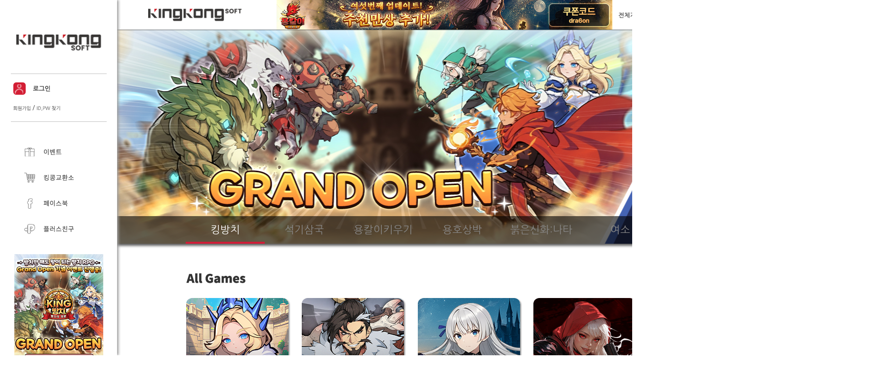

--- FILE ---
content_type: text/css
request_url: http://www.kingkongsoft.kr/libs/css/default.css?v=1766397414
body_size: 38453
content:
html {height: 100%;}
#wrap, html, body {;margin:0;padding:0;}
body { min-width: 1800px; height: 100%; position: relative; }
/*body.sub { background: #313131;  }*/
body.sub { background: #fff; }
#wrap {  min-width: 1800px; height: 100%;position: relative;}
#smartPop_overlay { background: #000 !important; }
#smartPop_content { padding: 0px !important;  }
#smartPop_container {background-color:white; -webkit-box-shadow:none !important;}

.naver_login_btn { display: inline-block;*display: inline;*zoom: 1; font-size: 0pt;line-height:0pt; width: 25px;height: 25px;background: url(http://cdn-img.kingkongsoft.kr/www/common/channel/naver/ico_naver.png) 0 0 no-repeat;vertical-align: middle;margin-left: 2px;}
.naver_login_btn > img {display: none;}
.kakao_login_btn { display: inline-block;*display: inline;*zoom: 1; font-size: 0pt;line-height:0pt; width: 25px;height: 25px;background: url(http://cdn-img.kingkongsoft.kr/www/common/channel/kakao/ico_kakao.png) 0 0 no-repeat;margin-left: 2px;vertical-align: middle;}
.kakao_login_btn > img {display: none;}
.google_login_btn { display: inline-block;*display: inline;*zoom: 1; font-size: 0pt;line-height:0pt; width: 25px;height: 25px;background: url(http://cdn-img.kingkongsoft.kr/www/common/channel/google/ico_google.png) 0 0 no-repeat;margin-left: 2px;vertical-align: middle;}
.google_login_btn > img {display: none;}
.facebook_login_btn { display: inline-block;*display: inline;*zoom: 1; font-size: 0pt;line-height:0pt; width: 25px;height: 25px;background: url(http://cdn-img.kingkongsoft.kr/www/common/channel/facebook/ico_facebook.png) 0 0 no-repeat;margin-left: 2px;vertical-align: middle;}
.facebook_login_btn > img {display: none;}

/* 스크롤이 생기도록 강제로 변경 */
div[class^=sbHolder_type] {
    -webkit-box-sizing: content-box !important;
    -moz-box-sizing: content-box !important;
    box-sizing: content-box !important;
 }
ul[class^=sbOptions_type] {
    overflow-y: auto !important;
    -webkit-box-sizing: content-box !important;
    -moz-box-sizing: content-box !important;
    box-sizing: content-box !important;
  }
ul[class^=sbOptions_type] > li {
   -webkit-box-sizing: content-box !important;
    -moz-box-sizing: content-box !important;
    box-sizing: content-box !important;
}
ul[class^=sbOptions_type] > li > a {
   -webkit-box-sizing: content-box !important;
    -moz-box-sizing: content-box !important;
    box-sizing: content-box !important;
}


div.side_area {background: #fff;width: 237px;position: fixed;left:0px;top:0px;bottom:0px;z-index: 990;
    -webkit-box-shadow: 3px 0px 5px 0px rgba(158,158,158,1);
    -moz-box-shadow: 3px 0px 5px 0px rgba(158,158,158,1);
    box-shadow: 3px 0px 5px 0px rgba(158,158,158,1);
}
div.container {background: #fff;margin-bottom: 120px;}

div.side_area > h1.logo {margin-top: 70px;}
div.side_area > h1.logo > a { display: block;width: 172px;margin: 0px auto 45px auto; }
div.side_area > h1.logo > a > img { width: 100%; }
div.side_area > ul.side_navi {width: 160px;margin: 50px auto 40px auto;}
div.side_area > ul.side_navi > li {font-size: 0pt;line-height: 0pt;margin-bottom: 30px;position: relative;}
div.side_area > ul.side_navi > li > a { position: relative; display: block;}
div.side_area > ul.side_navi > li > a > img { vertical-align: middle; }
div.side_area > ul.side_navi > li > a > img.on {position: absolute;left:0px;top:0px;display: none;}
div.side_area > ul.side_navi > li > a:hover > img.on {display: block;}
div.side_area > ul.side_navi > li > img.new {position: absolute;right:38px;top:5px;}
div.side_area > a.download_btn {display: block;width: 190px;margin: 0px auto;}
div.side_area > a.sidebanner {display: block;margin: 0px auto;text-align: center;}


div.side_area > div.user_area {width: 194px;border-top: 1px solid #c4c4c4; border-bottom: 1px solid #c4c4c4;padding: 17px 5px; margin: 0px auto;}
div.side_area > div.user_area > div.login_box {margin-bottom: 14px;}
div.side_area > div.user_area > div.login_box span.icon_p {display: inline-block;*display: inline;*zoom: 1;width: 25px;height: 25px;background: url(http://cdn-img.kingkongsoft.kr/kingkong/icon/icon_person.png) 0 0 no-repeat;vertical-align: middle;margin-right: 15px;}
div.side_area > div.user_area > div.login_box a.login_link img { vertical-align: middle; }
div.side_area > div.user_area > div.login_box h3 {font-size: 14px;font-weight: bold;line-height: 1.6;position: relative;}
div.side_area > div.user_area > div.login_box h3 > i {font-style: normal;font-size: 11px;display: inline-block;margin-left: 3px;}
div.side_area > div.user_area > div.login_box h3 span.icon_p {margin-right: 5px;background-size: 100%;width: 38px;height: 38px;float:left;}
div.side_area > div.user_area > div.login_box h3 > p { color: #969696;font-size: 11px; position: relative;}
div.side_area > div.user_area > div.login_box h3 a.cash_charge {
    color: #fff;
    border-radius: 3px;
    /*background: #fdc223;*/
    background: #f3ca71;
    border: 1px solid #fdc223;
    bottom:0px;
    font-size: 11px;
    padding: 2px 3px;
    margin-left: 5px;
}
/*div.side_area > div.user_area > div.login_box h3 > a {display: inline-block;*display: inline;*zoom: 1;vertical-align: middle;}*/

div.side_area div.member_link {}
div.side_area div.member_link > a {vertical-align: middle;line-height: 1.6;font-size: 11pt;}
div.side_area div.member_link > a img {vertical-align: middle !important;}
div.side_area div.member_link > span {display: inline-block;*display: inline;*zoom: 1;vertical-align: middle;margin: 0px 3px;}
div.side_area div.myinfo_link {position: relative;}
div.side_area div.myinfo_link > a {vertical-align: middle;line-height: 1.6;font-size: 11px;}
div.side_area div.myinfo_link > span {display: inline-block;*display: inline;*zoom: 1;vertical-align: middle;margin: 0px 3px;}
div.side_area div.myinfo_link > a.logout {position: absolute;right:0px;font-size: 11px;bottom:3px;color: #a7a4a4;}

div.top_content {position: relative;
    -webkit-box-shadow: 0px 6px 5px -2px rgba(92,92,92,1);
    -moz-box-shadow: 0px 6px 5px -2px rgba(92,92,92,1);
    box-shadow: 0px 6px 5px -2px rgba(92,92,92,1);
    z-index: 1;
}

ul.rolling_banner a {  display: block;height: 434px !important; }
ul.rolling_banner a > img { display: none;  }

div.rolling_box .bx-wrapper { border: none; box-shadow: none; margin-bottom: 0px !important; position: relative;}
div.rolling_box .bx-controls-direction a.bx-prev { font-size: 0pt;line-height: 0pt; width: 35px; height: 65px; background: url(http://cdn-img.kingkongsoft.kr/www/portal/btn/main_arrow_l.png) center center no-repeat; position: absolute;  top:180px;left:10%;}
div.rolling_box .bx-controls-direction a.bx-next { font-size: 0pt;line-height: 0pt; width: 35px; height: 65px; background: url(http://cdn-img.kingkongsoft.kr/www/portal/btn/main_arrow_r.png) center center no-repeat; position: absolute; top:180px;right:10%;}

div.top_content > div.tab_layer { height: 56px; position: absolute;left:0px;right:0px;bottom:0px;background: rgba(0,0,0,0.6); z-index: 989;}
div.top_content > div.tab_layer > ul.tab {width: 1398px;height: 100%;position: absolute;left:376px;top:0px;line-height: 0pt;font-size: 0pt;}
div.top_content > div.tab_layer > ul.tab > li {display: inline-block;*display: inline;*zoom: 1; width: 160px;height: 100%;line-height: 56px;text-align: center; color: #898989;font-family: 'Nanum Gothic';font-size:21px;font-weight: normal;height: 100%;cursor:pointer;position: relative;}

div.top_content > div.tab_layer > ul.tab > li.on {color: #fff;}
div.top_content > div.tab_layer > ul.tab > li:hover {color: #fff;}
div.top_content > div.tab_layer > ul.tab > li:after {content:"";font-size: 0pt;line-height: 0pt;height: 0px;width: 0px;border-bottom:4px solid #d11d38;position: absolute;left:0px;bottom:0px;}
/*div.top_content > div.tab_layer > ul.tab > li:hover:after {
    -webkit-transition: width 0.4s;
    -o-transition: width 0.4s;
    transition: width 0.4s;
    width: 160px;
}*/
div.top_content > div.tab_layer > ul.tab > li.on:after {
    -webkit-transition: width 0.4s;
    -o-transition: width 0.4s;
    transition: width 0.4s;
    width: 160px;
}


div.board_content > ul.subtab { line-height: 0pt;font-size: 0pt; margin-bottom: 20px; position: relative;}
div.board_content > ul.subtab > li { display: inline-block;*display: inline;*zoom: 1; position: relative;margin-left: 10px;}
div.board_content > ul.subtab > li:first-child {margin-left: 0px;}
div.board_content > ul.subtab > li > a { display: inline-block;*display: inline;*zoom: 1;  text-align: center;color: #959595;width: 130px;border: 1px solid #959595;font-size: 13px;font-weight: bold;position: relative;line-height: 1.6; vertical-align: top;padding: 5px 0px;}
div.board_content > ul.subtab > li > a:hover { color: #bb1219; border: 1px solid #bb1219; }
div.board_content > ul.subtab > li > a.hover { color: #bb1219; border: 1px solid #bb1219;}

.clear { content:"" ; display:block;  height:0px; line-height:0px; font-size:0px; clear:both; }

div.middle_content { background: #fff; padding-top: 60px;}
div.bottom_content { position: relative; }
div.middle_content > div.section { width: 1400px; position: relative;left:377px; margin-bottom: 100px;}
div.middle_content > div.section.game {}
div.section.game > div.article {}
div.section.game > div.left {margin-right: 506px;}
div.section.game > div.right {width: 377px;float:right;}

div.section.game > div.left > h3.title {font-size: 0pt;line-height: 0pt;margin-bottom: 30px;}
div.section.game > div.right > h3.title {font-size: 0pt;line-height: 0pt;margin-bottom: 30px;}

div.game_section { position: relative; width: 961px; }

div.game_section > div.game_tile_box {margin-top: 25px;font-size: 0pt;line-height: 0;margin-left: -28px;}
div.game_section > div.game_tile_box > a {display: inline-block;*display: inline;*zoom: 1;margin-left:27.6px ; margin-bottom: 27px; width: 207px;height: 306px;vertical-align: top;overflow: hidden;}
div.game_section > div.game_tile_box > a.thum {
    -webkit-box-shadow: 2px 2px 3px 0px rgba(0,0,0,0.43);
    -moz-box-shadow: 2px 2px 3px 0px rgba(0,0,0,0.43);
    box-shadow: 2px 2px 3px 0px rgba(0,0,0,0.43);
    position: relative;
    transform: scale(1);
    transition: .3s ease;
    border-radius:12px;
}

div.game_section > div.game_tile_box > a.thum > img {
    position: absolute;
    /*transform: scale(1);*/
    /*transition: .3s ease;*/
}

div.game_section > div.game_tile_box > a.thum > img.on {display: none;}
div.game_section > div.game_tile_box > a.thum:hover > img.on { display: block;  }

div.game_section > div.game_tile_box > a.more {border: 1px solid #ddd; border-radius:12px;}
 /*div.game_section > div.game_tile_box > a.more > img {width: 100px;position: relative;left:50%;top:50%;transform: translate(-50%,-50%);}*/
div.game_section > div.game_tile_box > a.more.wide {border: 1px solid #ddd; border-radius:12px;width: 910px;height: 30px;}
div.game_section > div.game_tile_box > a.more.wide > img {content:url(http://cdn-img.kingkongsoft.kr/kingkong/btn/btn_more_tile_wide.jpg);}


div.game_section > div.game_tile_box > a.more > img {}

/*div.game_section > div.game_tile_box > a.thum:hover > img {*/
div.game_section > div.game_tile_box > a.thum:hover {
    transform: scale(1.05);
    -webkit-box-shadow: 1px 10px 10px 1px rgba(0,0,0,0.31);
    -moz-box-shadow: 1px 10px 10px 1px rgba(0,0,0,0.31);
    box-shadow: 1px 10px 10px 1px rgba(0,0,0,0.31);
}

div.game_section > div.game_tile_box > a.thum.hide {
  transform: scale(0);
  transition: .0s ease;
  width: 0px;
  height: 0px;
  margin-left: 0px;

}
div.game > div.right > div.right_banner { position: relative; }
div.game > div.right > div.right_banner > a {
    display: block; margin-bottom: 20px;
    -webkit-box-shadow: 2px 2px 4px 1px rgba(0,0,0,0.31);
    -moz-box-shadow: 2px 2px 4px 1px rgba(0,0,0,0.31);
    box-shadow: 2px 2px 4px 1px rgba(0,0,0,0.31);
    transform: scale(1);
    transition: .3s ease;
    width: 368px;
    height: 114px;
    overflow: hidden;
}
div.game > div.right > div.right_banner > a:hover {
    transform: scale(1.02);
    transition: .3s ease;
}


div.bottom_content > div.client_box {width: 1400px;height: 470px;background: url(http://cdn-img.kingkongsoft.kr/kingkong/bg/client_bg.png) 0 0 no-repeat;position: relative;left:377px;}
div.bottom_content > div.client_box > a.btn_client_download {position: absolute;left:378px;bottom:70px;}

div.bottom_content > div.client_box.event {width: 1335px;height: 407px;background: url(http://cdn-img.kingkongsoft.kr/kingkong/bg/bg_event.png) 0 0 no-repeat;position: relative;left:377px;}
div.bottom_content > div.client_box.event > a.btn_client_download {position: absolute;left:398px;bottom:109px;}
div.bottom_content > div.client_box.event > ul.game_list {width: 320px;position: absolute;right:13px;top:100px;}

div.client_box > ul.game_list {width: 320px;position: absolute;right:42px;top:140px;}
div.client_box > ul.game_list > li {float:left;width: 150px;margin: 0px 10px 15px 0px;}
div.client_box > ul.game_list > li > a { color: #ededed; font-size: 12pt;font-family: 'Nanum Gothic';letter-spacing: -0.31px}
div.client_box > ul.game_list > li > a:hover { color: #ff6789;transition: color .5s ease;}


div.board_title {position: relative;background: rgba(0,0,0,0.6);}
div.board_title > ul {width: 980px;margin: 0px auto 25px auto;position: relative;}
div.board_title > ul > li {display: inline-block; *display: inline;*zoom: 1; font-size: 16pt;font-weight: bold; margin: 0px 10px;padding: 15px 0px;color: #b91317;}
div.board_title > ul > li:first-child {color: #fff;}
div.board_content { position: relative; padding:0px 25px 50px 25px;background: #fff;border: 1px solid #ddd;min-height: 830px; width: 980px;margin: 0px auto;}
div.board_content > h2.page_title { color: #000; font-weight: 900; font-size: 16pt; line-height: 1; padding: 20px 0px; border-bottom: 2px solid #b91317; margin-bottom: 35px;}
div.board_content > ul.tab { line-height: 0pt;font-size: 0pt; border-bottom: 2px solid #b91317; margin-bottom: 30px; position: relative;}
div.board_content > ul.tab > li { display: inline-block;*display: inline;*zoom: 1; position: relative;margin-left: 20px;padding: 20px 0px 20px 0px;}
div.board_content > ul.tab > li:first-child {margin-left: 0px;}
div.board_content > ul.tab > li > a { display: inline-block;*display: inline;*zoom: 1;  text-align: center;color: #000;font-size: 18px;font-weight: bold;position: relative;line-height: 1.6;}
div.board_content > ul.tab > li > a:hover { color: #bb1219; border-bottom: 1px solid #bb1219; }
div.board_content > ul.tab > li > a.hover { color: #bb1219; border-bottom: 1px solid #bb1219;}

 /* 글쓰기 */
/*dl.board_write {  border-top: 1px solid #d8d8d8; }*/
dl.board_write {  border-top: 1px solid #d8d8d8; -webkit-box-sizing: border-box !important; -moz-box-sizing: border-box !important; box-sizing: border-box !important; }
dl.board_write > dt {  border-bottom: 1px solid #d8d8d8; }
dl.board_write > dt > span { display: inline-block;*display: inline;*zoom: 1; color:#313131; min-width: 75px ;line-height: 1.2;margin-right: 20px;border-right: 1px solid #555;}
dl.board_write > dt > input.text { padding:6px 0px 7px 10px; font-size: 12px; border: 1px solid #e2e2e2;color: #7f7f7f; width: 810px;vertical-align: middle;background: #fff;}
dl.board_write > dt > input.text.type01 { width: 689px; margin-left: 5px; }
dl.board_write > dt > textarea[name=des] { width: 650px; vertical-align: middle; background: transparent;border: 1px solid #666; color: #7f7f7f;}
dl.board_write > dt.subject { font-size: 12px; padding:9px 0px 8px 10px; }
/*dl.board_write > dt.subject > span { padding-left:10px; }*/



dl.board_write > dt.etc { font-size: 12px; position: relative; color: #d7af8c;padding:7px 0px 6px 10px; }
/*dl.board_write > dt.etc > select { font-size: 12px; }*/
dl.board_write > dt.etc  input[type=checkbox] { vertical-align: middle; }

dl.board_write > dt.etc > input#fileInput { padding:8px 0px 8px 10px; width: 620px;border: 1px solid #666;color: #000;}
dl.board_write > dt.etc > input.file_input_button { display:none; width: 103px;height: 31px;background: url(http://img.noxgame.kr/images/noxgame/cc/btn/btn_file_search.gif) 0 0 no-repeat;font-size: 0pt;line-height: 0pt; text-indent: -9999; border:none;position: absolute;right:0px;top:7px;z-index: 1;cursor:pointer;}
dl.board_write > dt.etc > input.file_input_hidden {
    width: 620px;
    padding:6px 0px 7px 0px;
    border: 1px solid #666;
    /*width: 75px;height: 28px; text-indent: -9999; border:none;position: absolute;right:29px;top:7px;display: inline-block;*display: inline;*zoom: 1;z-index: 98;
     -webkit-opacity:0 ; -moz-opacity:0 ; -ms-opacity:0 ; -o-opacity:0 ; opacity: 0; filter: alpha(opacity=0); cursor:pointer;*/
}

dl.board_write > dd.textarea { /*background: #444;*/ }

div.btn_box { text-align: right; padding: 10px 0px; }
/*div.btn_box > span.btn { background: #fff; display: inline-block;*display: inline;*zoom: 1; min-width: 80px; padding: 5px 0px 5px 0px; border: 1px solid #9f9f9f;text-align: center;}*/


table.board_table { width: 100%; border-top: 1px solid #e49697; font-family: "Malgun Gothic"}
table.board_table.notice { width: 100%; border-top: 1px solid #313131; font-family: "Malgun Gothic"}

table.board_table.notice thead th { background: none; color: #000; border-bottom: 1px solid #313131}
table.board_table.notice thead th:first-child {border-left: 1px solid #313131;  }
table.board_table.notice thead th:last-child {border-right: 1px solid #313131;  }

table.board_table thead th { background: #bf0508; color: #fff; font-size: 14px;text-align: center; padding: 16px 0px 15px 0px;border-bottom: 1px solid #e49697;font-family: "Malgun Gothic";font-weight: bold;}
table.board_table thead th:first-child {border-left: 1px solid #e49697;  }
table.board_table thead th:last-child {border-right: 1px solid #e49697;  }
table.board_table tbody th { text-align: center; font-family: "Malgun Gothic" }
table.board_table tbody th,table.board_table tbody td { border-bottom: 1px solid #e4e4e4; padding: 9px 0px 9px 0px; font-size: 12px;color: #323232;}
table.board_table tbody th b {
    display: inline-block;*display: inline;*zoom: 1;line-height: 1;font-size: 13px; padding: 5px 0px;width: 62px;text-align: center;color: #fff;font-weight: 900;font-family: 'Nanum Gothic';vertical-align: middle;background: #4c5c8a;
    -webkit-border-radius:5px ;
    -moz-border-radius:5px ;
    -ms-border-radius:5px ;
    -o-border-radius:5px ;
    border-radius:5px ;
}
table.board_table tbody th b {font-family: "Malgun Gothic"}
table.board_table tbody th b.notice { background: #ac1037;  }
table.board_table tbody th b.event { background: #a5937b;  }
table.board_table tbody th b.red { background: red;  color: #fff !important; }
table.board_table tbody th b.yellow { background: #7b7b3f; color: #000 !important; }
table.board_table tbody th b.green { background: green; color: #fff !important; }
table.board_table tbody th b.best { background: #32b16c; color: #fff !important; }

table.board_table tbody th b.we { background: #00B050; color: #fff !important; }
table.board_table tbody th b.chock { background: #E1993E; color: #fff !important; }
table.board_table tbody th b.oh { background: #448ACA; color: #fff !important; }


table.board_table tbody td a { color: #323232; display: block;width: 458px; height: 21px; padding-left:10px; vertical-align: middle; overflow: hidden; text-overflow: ellipsis;white-space: nowrap;font-family: "Malgun Gothic";font-size:10pt ;}
table.board_table tbody td { font-family: "Malgun Gothic"}
table.board_table tbody th { font-family: "Malgun Gothic"}

table.board_table tbody tr.notice { position: relative; }
/*table.board_table tbody tr.notice { background: url(http://cdn-img.kingkongsoft.kr/jo/bg/notice_bg.png) 0 0 repeat;  }*/
table.board_table tbody tr.notice { background: #f8f8f8;  }
table.board_table tbody tr.notice th,
table.board_table tbody tr.notice td {  padding: 10px 0px 10px 0px; font-family: "Malgun Gothic"}
table.board_table tbody tr.notice td > a { font-weight: bold;  font-family: "Malgun Gothic"}

dl.board_view { font-size: 10pt; line-height: 1.6; }
dl.board_view > dt {  }
dl.board_view > dt.title { background: #b1525e; color: #fff; font-weight: bold; padding: 18px 15px 19px 15px;line-height:1pt;font-size: 14px;position: relative;}
dl.board_view > dt > span.date { min-width: 100px; float:right;vertical-align: middle;  line-height: 1;font-size: 12px; position: absolute;right:0px;top:13px;}
dl.board_view > dt.write_info { border-bottom: 1px solid #e7e7e7; padding: 8px 0px 8px 15px;position: relative; }
dl.board_view > dt.write_info b { line-height: 1; position: relative;margin-left: 5px; font-weight: normal; }
dl.board_view > dt.write_info > span.count { position: absolute;right:33px; top:10px; }
/*dl.board_view > dt > span.write_info > b { line-height: 1; position: relative;margin-left: 5px; font-weight: normal;}
dl.board_view > dt > span.write_info > b > i { float:right; margin-top: -6px; margin-left: 5px;}*/
dl.board_view > dd.textarea { padding: 35px 25px 150px 25px; color: #444; line-height: 2; border-bottom: 1px solid #555; }
/*dl.board_view > dd.textarea.notice { background: url(http://cdn-img.kingkongsoft.kr/jo/bg/board_notice_bg.png) 50% 0 no-repeat;  }*/
dl.board_view > dd.textarea ol { list-style: unset;  margin: unset;padding:unset;}
dl.board_view > dd.textarea ol li {all:none;margin: unset;padding:unset;}

dl.board_view > dd.textarea img {  max-width:782px; }
dl.board_view > dd.textarea.event { padding-left:0px !important;padding-right:0px !important; padding-bottom: 20px !important; }
dl.board_view > dd.textarea.event img {  max-width:832px; }

dl.board_view > dd.answer { padding:35px 25px 35px 100px ; position: relative;color: #444; border-bottom: 1px solid #555;border-top: 1px dotted #fff;margin-top: -1px;}
dl.board_view > dd.answer > span { display: inline-block;*display: inline;*zoom: 1;width: 75px; position: absolute;left:25px;top:35px;}
/*i.adicon { display: inline-block;*display: inline;*zoom: 1;font-size: 0pt;line-height: 0pt; background: url(http://cdn-img.kingkongsoft.kr/boss/icon/admin_icon.png) 50% 50% no-repeat; background-size: 100%;width: 60px ; height: 30px; vertical-align: middle;}*/

div.search_box { text-align: center; margin-top: 30px;}
div.search_box input.search_string { border: 1px solid #e4e4e4; font-size: 12px;padding:7px 0px 6px 5px; outline:0px;vertical-align: middle;width: 185px; background:#fff; opacity:0.8; color: #868686;margin-left: -1px;}
div.search_box input.search_btn { display: inline-block;*display: inline;*zoom: 1; width: 63px;height: 28px;font-size: 10pt;background: #313131;color: #fff;letter-spacing: -1pt;font-weight: bold;border:none;vertical-align: middle; cursor:pointer; vertical-align: middle;}

div.pageing { text-align: center; line-height: 0pt;font-size: 0pt;margin-top: 30px;}
div.pageing > ul {}
div.pageing > ul > li { display: inline-block; *display: inline;*zoom: 1;margin-left: 2px;}
div.pageing > ul > li:first-child { margin-left: 0px; }
div.pageing > ul > li > a { display: inline-block;*display: inline;*zoom: 1; font-size: 12px; line-height: 1; padding:8px 0px 8px 0px; text-align: center; width:35px; background: #fff;color: #525a5d;border: 1px solid #9f9f9f;}
div.pageing > ul > li > span.cur { display: inline-block;*display: inline;*zoom: 1;line-height: 1;padding: 8px 0px 8px 0px;font-size: 12px;width: 35px ;background: #bf0508;  color: #fff; border: 1px solid #e49697;}
div.pageing > ul > li > a.prev_f { width: 65px; }
div.pageing > ul > li > a.next_l { width: 65px; }
div.pageing > ul > li > a.prev { width: 40px;  }
div.pageing > ul > li > a.next { width: 40px; }

div.btn_box { margin: 25px 0px 10px 0px; text-align:right; line-height: 0pt;font-size: 0pt;position: relative;}
div.btn_box a { display: inline-block;*display: inline;zoom: 1; margin-left: 2px; color: #000; font-size: 11pt;line-height: 1;vertical-align: top;}
div.btn_box > div.another { position: absolute;left:0px; line-height: 1.0;}
div.btn_box > .btn { display: inline-block;*display: inline;zoom: 1; min-width: 60px;  padding: 8px 5px 8px 5px; font-size: 10pt;line-height: 1;border: none;vertical-align: top;text-align: center;border: 1px solid #d9dbda;color: #6b6b6b;cursor:pointer;}
div.btn_box > .btn.reg { min-width: 68px;  padding: 8px 5px 8px 5px; font-size: 10pt;line-height: 1;border: none;vertical-align: top;text-align: center;border: 1px solid #d9dbda;color: #6b6b6b;}
div.btn_box > .btn.list { min-width: 60px;  padding: 8px 5px 8px 5px; font-size: 10pt;line-height: 1;border: none;vertical-align: top;text-align: center;border: 1px solid #d9dbda;color: #6b6b6b;}
div.btn_box > .btn.write { min-width: 60px;  padding: 8px 5px 8px 5px; font-size: 10pt;line-height: 1;border: none;vertical-align: top;text-align: center;border: 1px solid #d9dbda;color: #6b6b6b;}
div.btn_box .btn.prev { min-width: 60px;  padding: 8px 5px 8px 5px; font-size: 10pt;line-height: 1;border: none;vertical-align: top;text-align: center;border: 1px solid #d9dbda;color: #6b6b6b;}
div.btn_box .btn.next { min-width: 60px;  padding: 8px 5px 8px 5px; font-size: 10pt;line-height: 1;border: none;vertical-align: top;text-align: center;border: 1px solid #d9dbda;color: #6b6b6b;}

div.search_list { margin-bottom: 10px;  }
div.search_list p {margin-bottom: 5px;}
div.search_list span { display: inline-block;*display: inline;*zoom: 1; width: 65px; line-height: 1;vertical-align: middle; text-align: left; margin-right: 10px; border-right: 1px solid #e2e2e2;}
div.search_list a.simple {  display: inline-block;*display: inline;*zoom: 1; background: #ba1218; color: #fff; font-size: 10pt; padding: 4px 0px 3px 0px; text-align: center; width: 50px; margin-left: 3px;vertical-align: middle;}
div.search_list input.search_btn {  display: inline-block;*display: inline;*zoom: 1; background: #ba1218; color: #fff; font-size: 10pt; padding: 7px 0px 6px 0px; text-align: center; width: 50px; margin-left: 3px;vertical-align: middle;border:none;cursor:pointer;}

ul.img_list { font-size: 0pt;line-height: 0pt; width: 917px; margin-left: -16px;position: relative;}
ul.img_list:after {position: absolute;content: "";}
ul.img_list > li { width: 299px; display: inline-block;*display: inline;*zoom: 1;margin-left: 16px; margin-bottom: 16px;vertical-align: top;position: relative;}
ul.img_list > li > a { display: inline-block;*display: inline;*zoom: 1; position: relative; width: 299px;max-height: 195px; overflow: hidden;background: #000;text-align: center;line-height:200px;}
ul.img_list > li > a > img { width: 100%; vertical-align: top; }
/*ul.img_list > li > a > span.best { color: #fff; background: #2d5bb3; font-size: 12px;line-height: 1.0;padding: 8px 0px; width: 65px;position: absolute;left:0px;top:0px;text-align: center;font-weight: bold;}*/
/*ul.img_list > li > a > div.subject { position: absolute; bottom:0px; left:0px; right:0px; height:38px;line-height: 1.6;}
ul.img_list > li > a > div.subject > span.text { color: #fff; line-height: 1.0; font-size: 14px;z-index: 3;position: relative; display: inline-block;*display: inline;*zoom: 1;margin: 10px 10px 10px 10px;width: 220px; height: 15px;overflow: hidden;}*/
ul.img_list > li > p { background: rgba(0,0,0,0.15); position: absolute;bottom:0px; left:0px;right:0px; padding: 15px 15px; color: #fff;font-size: 13px;line-height: 1.0;letter-spacing: -1pt;}
ul.img_list > li > p > b { font-weight: normal; display: inline-block;*display: inline;*zoom: 1;  color: #fff; line-height: 1;margin-top: 10px; font-size: 11pt;width: 266px; height: 16px; overflow: hidden;vertical-align: middle;}





div.footer {background: #212121;position: relative;padding-top: 40px;}
div.footer > div {width: 1400px;position: relative;left:377px;}
div.footer > div.footer_top > ul {}
div.footer > div.footer_top > ul > li {display: inline-block;*display: inline;*zoom: 1;padding: 0px 15px;position: relative;text-align: center;}
div.footer > div.footer_top > ul > li:first-child {padding-left: 0px;}
div.footer > div.footer_top > ul > li > a { color: #fff; font-size: 12pt; }
div.footer > div.footer_top > ul > li > a > b {color: #b3182b;}
div.footer > div.footer_top > ul > li:after { content: "";font-size: 0pt;line-height: 0pt; border-left: 1px solid #8d8d8d;width: 0px;height: 15px;position: absolute;left:0px;top:4px;}
div.footer > div.footer_top > ul > li:first-child:after {display: none;}
div.footer > div.footer_bottom {margin-top: 15px;padding-bottom: 50px;}
div.footer > div.footer_bottom > p { color: #a2a2a2; font-size: 12px;}


.king_mark {  }
.king_mark.bottom_logo { width: 250px;height: 42px;background: url(http://cdn-img.kingkongsoft.kr/www/common/channel/kingkong/ci_kingkong_w_l.png) 0 0 no-repeat; font-size: 0pt;line-height: 0pt;margin-bottom: 30px;background-size: 100%;}



/*div.login_box p.btn_box > span {  display: inline-block;*display: inline;*zoom: 1; line-height: 1.0; font-size: 9pt; color: #848484;vertical-align: middle;letter-spacing: -1px;}

div.container { width: 1245px; margin: 0px auto; position: relative;min-height: 840px;margin-bottom: 50px;}
.clear { content:"" ; display:block;  height:0px; line-height:0px; font-size:0px; clear:both; }

div.login_box { border: 1px solid #e0e0e0; background: #f4f4f4; width: 252px; position: absolute;top:50%;margin-top: -136px;left:50%;margin-left: -126px;}
div.login_box > h4 {padding: 16px 0px 15px 0px; text-align: center;border-bottom: 1px solid #e0e0e0; color: #77adff; font-size: 14pt;font-weight: 900;}
div.login_box > h4 > span {color: #f58988;}
div.login_box > h4 > img {width: 180px;height: auto;}

div.member_box { border-top: 1px solid #fdfef9; border-bottom: 1px solid #e0e0e0; min-height:216px; position: relative;padding: 10px 15px 6px 15px; }

div.member_box > h3 { font-size: 18px; color: #000000; font-weight: 900; margin-bottom: 5px; position: relative;}
div.member_box > h3 > p.social_login { position: absolute;right:0px; top:-5px; line-height: 0pt;font-size: 0pt;}

div.member_box div.reg_input { position: relative; margin-bottom: 10px; height: 70px;}
div.member_box div.reg_input > input.text { background: #fff; border: 1px solid #e0e0e0; font-size: 13px; padding:9px 0px 9px 5px; color: #7f7f7f; width: 148px;margin-bottom: 2px;}
div.member_box div.reg_input > input.login_btn { color: #fff; width: 70px;height: 72px; background: #1b1b1b; border: 0px; position: absolute;right:0px;top:0px;font-size: 11pt; font-weight: bold; line-height: 1pt;cursor:pointer;}
div.member_box p.short_link { font-size: 12px; color: #666666; line-height: 1.0; margin-bottom: 5px;}
div.member_box p.short_link > a { color: #333;  }
div.member_box p.line { border-top: 1px solid #e3e3e3; margin: 5px 0px 5px 0px; }
div.member_box p.btn_box { line-height: 0; margin: 0px 0px;}

div.member_box a.join_btn {width: 220px; display: inline-block;*display: inline;*zoom: 1;}
div.member_box a.join_btn > img {width: 100%;}


div.login_box p.btn_box > a.join { display: inline-block;*display: inline;*zoom: 1;font-size: 0pt;line-height: 0;}

div.login_box div.shops { line-height: 0pt;font-size: 0pt; margin-top: 3px;text-align: right;}
div.login_box div.shops > a:first-child {float:left;}
div.login_box div.shops > a {display: inline-block;*display: inline;*zoom: 1; font-size: 0pt;line-height: 0pt;vertical-align: middle;margin-left: 0px;}

div.login_box > div.customer_center {border-top:1px solid #fdfef9; text-align: center;line-height: 0pt;font-size: 0pt;padding: 20px 0px;}
div.login_box > div.customer_center > a:first-child {margin-left: 0px;}
div.login_box > div.customer_center > a {display: inline-block;*display: inline;*zoom: 1;margin-left: 24px; }

div.login_box div.mem_info { line-height: 1.6; font-size: 11pt;  margin-bottom: 3px;}
div.login_box div.mem_info > h3 { font-size: 18px; color: #000000; font-weight: 900; margin-bottom: 5px; position: relative;}
div.login_box div.mem_info > h3 > span { font-size: 14px; font-weight: bold; margin-left: 5px; }
div.login_box div.mem_info > h3 > a.buy_list { position: absolute; right:0px; bottom:0px; font-size: 12px; }
div.login_box div.mem_info > p.cash_info {  position: relative; }
div.login_box div.mem_info > p.cash_info > span { border: 1px solid #d5d5d5; background: #fff; color: #000; font-size: 13px;font-weight: bold; width: 220px; padding: 5px 10px 5px 10px; display: block;position: relative;}
div.login_box div.mem_info > p.cash_info > span:first-child {border-bottom: 0px;}
div.login_box div.mem_info > p.cash_info > span.cash_text { color: #bc0207; }
div.login_box div.mem_info > p.cash_info > span.cash_text > b { position: absolute;right:10px; color: #bc0207; }
div.login_box div.mem_info > p.cash_info > span > b { position: absolute;right:10px; color: #000; }*/





div.search_box { text-align: center; margin-top: 30px;}
div.search_box input.search_string { border: 1px solid #e4e4e4; font-size: 12px;padding:7px 0px 6px 5px; outline:0px;vertical-align: middle;width: 185px; background:#fff; opacity:0.8; color: #868686;margin-left: -1px;}
div.search_box input.search_btn { display: inline-block;*display: inline;*zoom: 1; width: 63px;height: 28px;font-size: 10pt;background: #313131;color: #fff;letter-spacing: -1pt;font-weight: bold;border:none;vertical-align: middle; cursor:pointer; vertical-align: middle;}

div.pageing { text-align: center; line-height: 0pt;font-size: 0pt;margin-top: 30px;}
div.pageing > ul {}
div.pageing > ul > li { display: inline-block; *display: inline;*zoom: 1;margin-left: 2px;}
div.pageing > ul > li:first-child { margin-left: 0px; }
div.pageing > ul > li > a { display: inline-block;*display: inline;*zoom: 1; font-size: 12px; line-height: 1; padding:8px 0px 8px 0px; text-align: center; width:35px; background: #fff;color: #525a5d;border: 1px solid #9f9f9f;}
div.pageing > ul > li > span.cur { display: inline-block;*display: inline;*zoom: 1;line-height: 1;padding: 8px 0px 8px 0px;font-size: 12px;width: 35px ;background: #bf0508;  color: #fff; border: 1px solid #e49697;}
div.pageing > ul > li > a.prev_f { width: 65px; }
div.pageing > ul > li > a.next_l { width: 65px; }
div.pageing > ul > li > a.prev { width: 40px;  }
div.pageing > ul > li > a.next { width: 40px; }

div.btn_box { margin: 25px 0px 10px 0px; text-align:right; line-height: 0pt;font-size: 0pt;position: relative;}
div.btn_box a { display: inline-block;*display: inline;zoom: 1; margin-left: 2px; color: #000; font-size: 11pt;line-height: 1;vertical-align: top;}
div.btn_box > div.another { position: absolute;left:0px; line-height: 1.0;}
div.btn_box > .btn { display: inline-block;*display: inline;zoom: 1; min-width: 60px;  padding: 8px 5px 8px 5px; font-size: 10pt;line-height: 1;border: none;vertical-align: top;text-align: center;border: 1px solid #d9dbda;color: #6b6b6b;cursor:pointer;}
div.btn_box > .btn.reg { min-width: 68px;  padding: 8px 5px 8px 5px; font-size: 10pt;line-height: 1;border: none;vertical-align: top;text-align: center;border: 1px solid #d9dbda;color: #6b6b6b;}
div.btn_box > .btn.list { min-width: 60px;  padding: 8px 5px 8px 5px; font-size: 10pt;line-height: 1;border: none;vertical-align: top;text-align: center;border: 1px solid #d9dbda;color: #6b6b6b;}
div.btn_box > .btn.write { min-width: 60px;  padding: 8px 5px 8px 5px; font-size: 10pt;line-height: 1;border: none;vertical-align: top;text-align: center;border: 1px solid #d9dbda;color: #6b6b6b;}
div.btn_box .btn.prev { min-width: 60px;  padding: 8px 5px 8px 5px; font-size: 10pt;line-height: 1;border: none;vertical-align: top;text-align: center;border: 1px solid #d9dbda;color: #6b6b6b;}
div.btn_box .btn.next { min-width: 60px;  padding: 8px 5px 8px 5px; font-size: 10pt;line-height: 1;border: none;vertical-align: top;text-align: center;border: 1px solid #d9dbda;color: #6b6b6b;}

div.search_list { margin-bottom: 10px;  }
div.search_list p {margin-bottom: 5px;}
div.search_list span { display: inline-block;*display: inline;*zoom: 1; width: 65px; line-height: 1;vertical-align: middle; text-align: left; margin-right: 10px; border-right: 1px solid #e2e2e2;}
div.search_list a.simple {  display: inline-block;*display: inline;*zoom: 1; background: #ba1218; color: #fff; font-size: 10pt; padding: 4px 0px 3px 0px; text-align: center; width: 50px; margin-left: 3px;vertical-align: middle;}
div.search_list input.search_btn {  display: inline-block;*display: inline;*zoom: 1; background: #ba1218; color: #fff; font-size: 10pt; padding: 7px 0px 6px 0px; text-align: center; width: 50px; margin-left: 3px;vertical-align: middle;border:none;cursor:pointer;}

p.agree_count { color: #ba1116; font-size: 11pt; font-weight: bold; margin-bottom: 25px; }
p.agree_count > span { color: #000; font-size: 12pt; font-weight: bold; text-align: right; display: inline-block;*display: inline;*zoom: 1;width: 80px; }
ul.agree_game_list {border-top: 1px solid #535353; border-bottom: 1px solid #535353;padding-top: 15px;font-size: 0pt;line-height: 0pt;}
ul.agree_game_list > li { display: inline-block;*display: inline;*zoom: 1; width: 420px; margin-left: 15px;margin-bottom: 15px;position: relative;}
ul.agree_game_list > li > a { display: block; margin-right: 270px;}
ul.agree_game_list > li > div {position: absolute;top:0px; right:0px; bottom:0px;width: 255px; line-height: 1.6;font-size: 11pt;padding-top: 15px;}
ul.agree_game_list > li > div > span {color: #9a9a9a; font-size: 10pt; display: block;}
ul.agree_game_list > li > div > b { color: #000; font-size: 13pt; font-weight: 900; display: block; margin-bottom: 10px; }
ul.agree_game_list > li > div > i { font-style: normal; color: #000;font-size: 11pt; }

div.kp_info {position: relative; border: 1px solid #696969; padding: 20px 30px 20px 30px; margin-bottom: 13px; }
div.kp_info > span { font-size: 16pt; font-weight: 900; color: #000; vertical-align: middle; font-family: serif; }
div.kp_info > b { font-weight: 900; width: 120px; text-align: center; font-size: 22pt; color: #000; display: inline-block; *display: inline; *zoom: 1; vertical-align: middle; font-family: cursive; }

--- FILE ---
content_type: text/css
request_url: http://www.kingkongsoft.kr/libs/css/jquery.smartPop.css
body_size: 1258
content:
#smartPop_overlay {display:block; overflow:hidden; position:fixed; background-color:rgba(0, 0, 0, .75); top:0; right:0; bottom:0; left:0; z-index:100000; cursor:wait;}
#smartPop {display:none; position:fixed; top:0; right:0; bottom:0; left:0; overflow-x:auto; overflow-y:scroll; z-index:100004;}
#smartPop_container {background-color:white; -webkit-box-shadow:0 0 1px rgba(0, 0, 0, .25), 0 1px 5px 3px rgba(0, 0, 0, .05), 0 5px 4px -3px rgba(0, 0, 0, .06); margin:9px auto 100px auto;
    max-width:1300px; min-width:100px; padding:0px; width:720px; height:500px; z-index:2; /*background:#fff*/ background: transparent;}

#smartPop_content {display:none; padding:0; overflow:hidden; cursor:default;}
#smartPop_frame {display:none; width:100%; height:100%;}
#smartPop_log {display:none; position:fixed; top:10px; left:10px; overflow:auto; width:200px; height:400px; background:#fff; border:solid 1px #444; padding:10px; z-index:3;}
#smartPop_close_wrap {position:absolute;}
#smartPop_close {position:absolute; width:14px; height:13px; background:url(./img/btn_close1.png); right:10px; top:600px; cursor:pointer;}
#smartPop_loading {position:relative; margin:10px auto 0 auto; width:16px; height:16px; background:url(./img/loading.gif); cursor:wait;}

--- FILE ---
content_type: application/javascript
request_url: http://www.kingkongsoft.kr/libs/js/kingkonggnb_v3.html
body_size: 15687
content:
if (!window.jQuery) document.write('<script src="https://ajax.googleapis.com/ajax/libs/jquery/1.8.1/jquery.min.js"></script>');

var kingkongGnb = {

    cssUrl: null,
    LoginUrl: null,
    isLogin:null,
    $gnb_banner:null,
    b_Roll_len:null,
    b_chkNum:0,
    b_roll_timer:null,
    bannerData:null,
    domain:null,
    init: function(){

        this.domain = document.domain;
        this.cssUrl = "https://www.kingkongsoft.kr/libs/css/kingkong_gnb_v1.css";

        var KCID = kingkong_getCookie('KCID');
        if( KCID ) this.isLogin = 1;


        if(this.isLogin)  { this.LoginUrl = "http://member.kingkongsoft.kr/login/logout_process.html?goURL="; }
        else         { this.LoginUrl = "http://www.kingkongsoft.kr/login/?isNoErr=1&re_url="; }

        this.css();
        this.output();
    },

    output: function(){

        try {redirectUrl = encodeURIComponent(top.location.href);}
        catch(e) {redirectUrl = encodeURIComponent(location.href);}

        this.LoginUrl = this.LoginUrl + redirectUrl;

        var $gnb_bar = $("<div id='kingkong_gnb'>");
        var $navi_box = $("<div id='gnb_wrap'>");
                var $logo = "<a href='http://www.kingkongsoft.kr' class='gnb_logo'><img src='http://cdn-img.kingkongsoft.kr/www/common/channel/kingkong/ci_kingkong_b_l.png' alt=''></a>";
                var $gnb_games = $("<ul class='game_list'  />");
        var $mem_info = $("<ul id='mem_info'  />");
        var $gnb_banner = $("<div id='gnb_banner'>");


        $gnb_games.append(
            "<li>"
            +"<a href='javascript:void(0);' class='allgame'><img src='http://cdn-img.kingkongsoft.kr/www/kgnb/btn/btn_allgame.png' alt='웹게임' class='off' /></a>"
            // +"<div class='gnbtab'><a href='javascript:void(0);' class='gtab web hover'>웹게임</a><a href='javascript:void(0);' class='gtab mobile'>모바일게임</a><a href='javascript:void(0);' class='gtab html5'>HTML5</a></div>"
            +"<div class='thum_box'>"
            +"<div class='thum web'>"
            +"<a href='https://idk.kingkongsoft.kr/'><img src='http://cdn-img.kingkongsoft.kr/www/kgnb/game/game_idk.png' alt='킹방치'><b>킹방치</b><span>WEB</span></a>"
            +"<a href='https://stk.kingkongsoft.kr/'><img src='http://cdn-img.kingkongsoft.kr/www/kgnb/game/game_stk.png' alt='석기삼국'><b>석기삼국</b><span>WEB</span></a>"
            +"<a href='https://game.naver.com/lounge/DM_EPICNINE/home'><img src='http://cdn-img.kingkongsoft.kr/www/kgnb/game/game_en.jpg' alt='에픽나인'><b>에픽나인</b><span>MOBILE</span></a>"
            +"<a href='https://game.naver.com/lounge/K_DemonHunters/home'><img src='http://cdn-img.kingkongsoft.kr/www/kgnb/game/game_kdm.png' alt='K데몬헌터스'><b>K데몬헌터스</b><span>MOBILE</span></a>"
            +"<a href='http://ds.kingkongsoft.kr/'><img src='http://cdn-img.kingkongsoft.kr/www/kgnb/game/game_ds.jpg' alt='용칼이키우기'><b>용칼이키우기</b><span>WEB</span></a>"
            +"<a href='http://ig.kingkongsoft.kr/'><img src='http://cdn-img.kingkongsoft.kr/www/kgnb/game/game_ig.jpg' alt='여소'><b>여소</b><span>WEB</span></a>"
            +"<a href='http://nata.kingkongsoft.kr/'><img src='http://cdn-img.kingkongsoft.kr/www/kgnb/game/game_nata.jpg' alt='나타'><b>붉은신화:나타</b><span>WEB</span></a>"
            +"<a href='http://mp.kingkongsoft.kr/'><img src='http://cdn-img.kingkongsoft.kr/www/kgnb/game/game_mp.jpg' alt='정력'><b>정력</b><span>WEB</span></a>"
            +"<a href='http://dt.kingkongsoft.kr/'><img src='http://cdn-img.kingkongsoft.kr/www/kgnb/game/game_dt.jpg' alt='용호상박'><b>용호상박</b><span>WEB</span></a>"
            //+"<a href='http://kof.kingkongsoft.kr/'><img src='http://cdn-img.kingkongsoft.kr/www/kgnb/game/game_kof.png' alt='SNK올스타파이트'><b>SNK올스타</b><span>MOBILE</span></a>"
            //+"<a href='http://hr.kingkongsoft.kr/'><img src='http://cdn-img.kingkongsoft.kr/www/kgnb/game/game_hr.png' alt='하이랭커'><b>하이랭커</b><span>MOBILE</span></a>"
            //+"<a href='http://ubx.kingkongsoft.kr/'><img src='http://cdn-img.kingkongsoft.kr/www/kgnb/game/game_ubx.png' alt='언박싱'><b>언박싱</b><span>MOBILE</span></a>"
            //+"<a href='http://ra.kingkongsoft.kr/'><img src='http://cdn-img.kingkongsoft.kr/www/kgnb/game/game_ra.png' alt='리버스아레나'><b>리버스아레나</b><span>MOBILE</span></a>"
            //+"<a href='http://kd.kingkongsoft.kr/'><img src='http://cdn-img.kingkongsoft.kr/www/kgnb/game/game_kd.png' alt='쾌도난마'><b>쾌도난마</b><span>HTML5</span></a>"
            //+"<a href='http://lvup.kingkongsoft.kr/'><img src='http://cdn-img.kingkongsoft.kr/www/kgnb/game/game_lvup.png' alt='오늘도레벨업'><b>오늘도레벨업</b><span>MOBILE</span></a>"
            //+"<a href='https://game.naver.com/lounge/Final_Arena/home'><img src='http://cdn-img.kingkongsoft.kr/www/kgnb/game/game_farena.png' alt='파이널아레나'><b>파이널아레나</b><span>MOBILE</span></a>"
            //+"<a href='http://ark.kingkongsoft.kr'><img src='http://cdn-img.kingkongsoft.kr/www/kgnb/game/game_ark.png' alt='아크마스터'><b>아크마스터</b><span>RPG</span></a>"
            +"<a href='http://1sword.kingkongsoft.kr'><img src='http://cdn-img.kingkongsoft.kr/www/kgnb/game/game_1sword.png' alt='천하제일검'><b>천하제일검</b><span>RPG</span></a>"
            //+"<a href='http://clash.kingkongsoft.kr'><img src='http://cdn-img.kingkongsoft.kr/www/kgnb/game/game_clash.png' alt='클레시서머너즈'><b>클레시서머너즈</b><span>MOBILE</span></a>"
            // +"<a href='https://game.naver.com/lounge/MZSAMGUK/'><img src='http://cdn-img.kingkongsoft.kr/www/kgnb/game/game_mz.png' alt='MZ삼국지'><b>MZ삼국지</b><span>MOBILE</span></a>"
            //+"<a href='http://pa.kingkongsoft.kr'><img src='http://cdn-img.kingkongsoft.kr/www/kgnb/game/game_pa.png' alt='퍼펙트아레나'><b>퍼펙트아레나</b><span>RPG</span></a>"
            //+"<a href='http://tactics.kingkongsoft.kr'><img src='http://cdn-img.kingkongsoft.kr/www/kgnb/game/game_tactics.jpg' alt='랭커'><b>택틱스사가</b><span>RPG</span></a>"
            //+"<a href='http://rk.kingkongsoft.kr'><img src='http://cdn-img.kingkongsoft.kr/www/kgnb/game/game_rk.jpg' alt='랭커'><b>랭커</b><span>RPG</span></a>"
            //+"<a href='http://kmh.kingkongsoft.kr'><img src='http://cdn-img.kingkongsoft.kr/www/kgnb/game/game_kmh_v2.jpg' alt='K무협'><b>K무협</b><span>RPG</span></a>"
            //+"<a href='http://flexr.kingkongsoft.kr'><img src='http://cdn-img.kingkongsoft.kr/www/kgnb/game/game_flexr.jpg' alt='플렉스R'><b>플렉스R</b><span>RPG</span></a>"
            //+"<a href='http://og.kingkongsoft.kr'><img src='http://cdn-img.kingkongsoft.kr/www/kgnb/game/game_og.jpg' alt='오리지널'><b>OG</b><span>RPG</span></a>"
            //+"<a href='http://rich.kingkongsoft.kr'><img src='http://cdn-img.kingkongsoft.kr/www/kgnb/game/game_rich_v1.png' alt='일확천검'><b>일확천검</b><span>RPG</span></a>"
            //+"<a href='http://sin.kingkongsoft.kr'><img src='http://cdn-img.kingkongsoft.kr/www/kgnb/game/game_sin.jpg' alt='대천신'><b>대천신</b><span>RPG</span></a>"
            //+"<a href='http://3k.kingkongsoft.kr'><img src='http://cdn-img.kingkongsoft.kr/www/kgnb/game/game_3k.jpg' alt='삼국연의'><b>삼국연의M</b><span>전략 RPG</span></a>"
            //+"<a href='http://lod.kingkongsoft.kr'><img src='http://cdn-img.kingkongsoft.kr/www/kgnb/game/game_lod.jpg' alt='로드오브 드래곤'><b>로드 오브 드래곤</b><span>방치형 전략 RPG</span></a>"

            +"<div class='line'></div>"
            +"</div>"


            +"</div>"
            +"</li>"
            // +"<li style='margin-left:30px;'><a href='http://www.kingkongsoft.kr'><img src='http://cdn-img.kingkongsoft.kr/www/gnb_v2/portal_title.gif' alt='포털게임' /></a></li>"
            );
        // $gnb_games.append(
        //     "<li><a href='javascript:void(0);'><img src='http://cdn-img.kingkongsoft.kr/www/gnb_v2/font_off_02.png' alt='모바일게임' class='off' /><img src='http://cdn-img.kingkongsoft.kr/www/gnb_v2/font_on_02.png' alt='모바일게임' class='on' /></a><div class='thum'>"
        //     +"<a href='javascript:void(0);'><img src='http://cdn-img.kingkongsoft.kr/www/gnb_v2/game/game_gumhu.jpg' alt=''></a>"
        //     +"</div></li>"
        //     );


        if(this.isLogin){
          $mem_info.append("<li><a href='https://member.kingkongsoft.kr/mypage/'>내 정보</a></li>");
          $mem_info.append("<li><b>|</b><a href='/help/faq.html?mod=list&cate=10'>고객센터</a></li>");
        }else{
           $mem_info.append("<li><a href='https://member.kingkongsoft.kr/join/'>회원가입</a></li>");
        }

        if(this.isLogin)   var $login_btn = $("<li><a href='"+this.LoginUrl+"' class='btn logout'>로그아웃</a></li>");
        else          var $login_btn = $("<li><a href='"+this.LoginUrl+"' class='btn login'>로그인</a></li>");

        /* banner */

        $gnb_banner.append("<a href='https://idk.kingkongsoft.kr/'><img src='http://cdn-img.kingkongsoft.kr/www/kgnb/banner/kgnb_banner_idk_251218.jpg' alt=''></a>");
        $gnb_banner.append("<a href='https://stk.kingkongsoft.kr/'><img src='http://cdn-img.kingkongsoft.kr/www/kgnb/banner/kgnb_banner_stk_251211.jpg' alt=''></a>");
        $gnb_banner.append("<a href='http://nata.kingkongsoft.kr/'><img src='http://cdn-img.kingkongsoft.kr/www/kgnb/banner/kgnb_banner_nata_251204.jpg' alt=''></a>");
        $gnb_banner.append("<a href='http://dt.kingkongsoft.kr/'><img src='http://cdn-img.kingkongsoft.kr/www/kgnb/banner/kgnb_banner_dt_251117.jpg' alt=''></a>");
        $gnb_banner.append("<a href='http://ds.kingkongsoft.kr/'><img src='http://cdn-img.kingkongsoft.kr/www/kgnb/banner/kgnb_banner_ds_251016.jpg' alt=''></a>");
        <!-- $gnb_banner.append("<a href='https://game.naver.com/lounge/DM_EPICNINE/home'><img src='http://cdn-img.kingkongsoft.kr/www/kgnb/banner/kgnb_banner_en_250926.jpg' alt=''></a>"); -->
        <!-- $gnb_banner.append("<a href='https://game.naver.com/lounge/K_DemonHunters/home'><img src='http://cdn-img.kingkongsoft.kr/www/kgnb/banner/kgnb_banner_kdm_250819.jpg' alt=''></a>"); -->
        $gnb_banner.append("<a href='http://ig.kingkongsoft.kr/'><img src='http://cdn-img.kingkongsoft.kr/www/kgnb/banner/kgnb_banner_ig_250624.jpg' alt=''></a>");
                $gnb_banner.append("<a href='http://mp.kingkongsoft.kr/'><img src='http://cdn-img.kingkongsoft.kr/www/kgnb/banner/kgnb_banner_mp_250619.jpg' alt=''></a>");



        <!-- $gnb_banner.append("<a href='http://dt.kingkongsoft.kr'><img src='http://cdn-img.kingkongsoft.kr/www/kgnb/banner/kgnb_banner_dt_250417.jpg' alt=''></a>"); -->
        <!-- $gnb_banner.append("<a href='http://1sword.kingkongsoft.kr'><img src='http://cdn-img.kingkongsoft.kr/www/kgnb/banner/kgnb_banner_1sword_250312.jpg' alt=''></a>"); -->
        <!-- $gnb_banner.append("<a href='http://hr.kingkongsoft.kr'><img src='http://cdn-img.kingkongsoft.kr/www/kgnb/banner/kgnb_banner_hr_250312.jpg' alt=''></a>"); -->









        $navi_box.append($logo);
        $navi_box.append($gnb_games);
        $mem_info.append($login_btn);
        $navi_box.append($mem_info);
        $navi_box.append($gnb_banner);

        $gnb_bar.prepend($navi_box);
        $("body").prepend($gnb_bar);

        var $gnb_tab = $gnb_games.find("a.allgame");
        var $gnb_game_box = $gnb_games.find("div.thum");

        $gnb_game_box.hide();
        $gnb_tab.click(function(){

            var tid = $gnb_tab.index($(this));
            $gnb_game_box.eq(tid).show();
        });

        $navi_box.mouseleave(function(){

            $gnb_game_box.hide();
        });


        this.action();
    },
    action:function(){

        this.$gnb_banner = $("div#gnb_banner");
        // GNB Top Banner hide
        this.b_Roll_len = this.$gnb_banner.find("a").length;
        this.$gnb_banner.find("a").filter(":not(:eq(0))").hide();
        this.top_rolling_start();
    },
    css: function(){
        var $link = $("<link>");
        var attrs = {rel:"stylesheet",type:"text/css",charset:"utf-8",href:this.cssUrl};
        for( var n in attrs ) $link.attr(n,attrs[n]);
        $("head").append($link);
    },
    openWin : function (URL, w, h, scb) {
        try {
            sx = (screen.width - w)/2;
            sy = (screen.height - h)/2 ;
            sub = window.open(URL, "kingOpenWin" , 'toolbar=no,status=no,menubar=no,copyhistory=yes,scrollbars='+scb+',resizable=no,status=no,width='+w+',height='+h+',top='+sy+',left='+sx);
        } catch(e) {}
    },
    rollingLoop:function(){

        if( kingkongGnb.b_chkNum > 0){
            kingkongGnb.b_chkNum--;
        }else{
            kingkongGnb.b_chkNum = kingkongGnb.b_Roll_len - 1;
        }

        kingkongGnb.$gnb_banner.find("a").eq(kingkongGnb.b_chkNum).fadeIn(500).siblings("a").fadeOut(1000);
    },
    top_rolling_start:function(){

        if( kingkongGnb.b_Roll_len > 1 ){
            kingkongGnb.b_roll_timer = setInterval( kingkongGnb.rollingLoop, 4000 );
            kingkongGnb.b_chkNum = kingkongGnb.b_Roll_len - 1;
        }
    }

}

function kingkong_getCookie(name){
    var nameOfCookie = name + "=";
    var x = 0;
    while ( x <= document.cookie.length ){
        var y = (x+nameOfCookie.length);
        if ( document.cookie.substring( x, y ) == nameOfCookie ) {
            if ( (endOfCookie=document.cookie.indexOf( ";", y )) == -1 ) {
                endOfCookie = document.cookie.length;
            }
            return unescape( document.cookie.substring( y, endOfCookie ) );
        }
        x = document.cookie.indexOf( " ", x ) + 1;
        if ( x == 0 )
        break;
    }
    return "";
}

function kingkong_set_cookie(name, value, expirehours, domain) {
    var today = new Date();
    today.setTime(today.getTime() + (60*60*1000*expirehours));
    var cook = name + "=" + escape( value ) + "; path=/; expires=" + today.toGMTString() + ";";
    if (domain) cook += "domain=" + domain + ";";
    document.cookie = cook;
}

function kingkong_Myinfo()
{
    try {
        top.location.href='https://member.kingkongsoft.kr/mypage/';
    } catch(e){}
}


function kingkong_SearchID()
{
    try {
        top.location.href='https://member.kingkongsoft.kr/findidpw/findid.html';
    } catch(e){}
}

function kingkong_SearchPasswd()
{
    try {
        top.location.href='https://member.kingkongsoft.kr/findidpw/findpw.html';
    } catch(e){}
}


// function kingkong_IntroCorp()
// {
//     try {
//         top.location.href='http://www.kingkongsoft.co.kr/';
//     } catch(e){}
// }


function kingkong_PolicyPrivacy()
{
    try {
        top.location.href='http://www.kingkongsoft.kr/policy/privacy.html';
    } catch(e){}
}


function kingkong_PolicyYouth()
{
    try {
        top.location.href='http://www.kingkongsoft.kr/policy/youth_policy.html';
    } catch(e){}
}


function kingkong_PolicyService()
{
    try {
        top.location.href='http://www.kingkongsoft.kr/policy/policy.html';
    } catch(e){}
}


function kingkong_CornReserve(game)
{

    var URL = 'https://pay.kingkongsoft.kr:444/exchange/ncash.html';
    try {
        kingkongGnb.openWin( URL, 400, 600, 'yes' );
    } catch(e){}
}